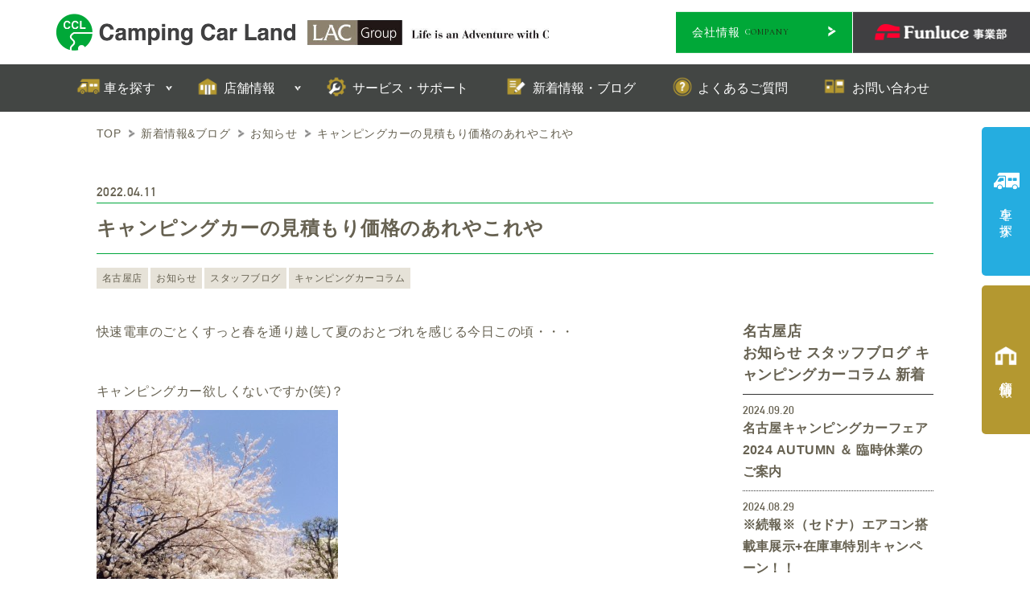

--- FILE ---
content_type: text/html; charset=UTF-8
request_url: https://www.campingcarland.co.jp/2022/04/16628/
body_size: 16573
content:
<!doctype html>
<html dir="ltr" lang="ja"
	prefix="og: https://ogp.me/ns#" >
	<head>
		<!-- Google Tag Manager -->
		<script>(function(w,d,s,l,i){w[l]=w[l]||[];w[l].push({'gtm.start':new Date().getTime(),event:'gtm.js'});var f=d.getElementsByTagName(s)[0],j=d.createElement(s),dl=l!='dataLayer'?'&l='+l:'';j.async=true;j.src='https://www.googletagmanager.com/gtm.js?id='+i+dl;f.parentNode.insertBefore(j,f);})(window,document,'script','dataLayer','GTM-NPB6LLX');</script>
		<!-- End Google Tag Manager -->
		<script>
			(function(i,s,o,g,r,a,m){i['GoogleAnalyticsObject']=r;i[r]=i[r]||function(){(i[r].q=i[r].q||[]).push(arguments)},i[r].l=1*new Date();a=s.createElement(o),m=s.getElementsByTagName(o)[0];a.async=1;a.src=g;m.parentNode.insertBefore(a,m)})(window,document,'script','//www.google-analytics.com/analytics.js','ga');
			ga('create', 'UA-22136860-31', 'auto');
			ga('send', 'pageview');
		</script>
		<script id="_bownow_ts">
		var _bownow_ts = document.createElement('script');
		_bownow_ts.charset = 'utf-8';
		_bownow_ts.src = 'https://contents.bownow.jp/js/UTC_b55213982b293629633b/trace.js';
		document.getElementsByTagName('head')[0].appendChild(_bownow_ts);
		</script>
		<!-- b-dash tag manager -->
		<script type="text/javascript" src="//cdn.activity.smart-bdash.com/tag-manager/bd-21n0ah/btm.js" charset="UTF-8"></script>
		<!-- end b-dash tag manager -->
		<meta charset="utf-8">
		<meta http-equiv="X-UA-Compatible" content="IE=edge,chrome=1">
		<meta name="viewport" content="width=device-width, initial-scale=1.0">
		<!--link rel="shortcut icon" href="https://www.campingcarland.co.jp/cplwp/wp-content/themes/kurabiz-wp/img/favicon.ico" /-->
		<link rel="pingback" href="https://www.campingcarland.co.jp/cplwp/xmlrpc.php" />
		<link rel="alternate" media="handheld" href="https://www.campingcarland.co.jp" />
		<link rel="preconnect" href="https://fonts.googleapis.com">
		<link rel="preconnect" href="https://fonts.gstatic.com" crossorigin>
		<link href="https://fonts.googleapis.com/css2?family=Cormorant+Garamond:wght@400;500;600;700&display=swap" rel="stylesheet">
		

		<!-- All in One SEO 4.3.8 - aioseo.com -->
		<title>キャンピングカーの見積もり価格のあれやこれや | キャンピングカーランド</title>
		<meta name="description" content="快速電車のごとくすっと春を通り越して夏のおとづれを感じる今日この頃・・・ キャンピングカー欲しく" />
		<meta name="robots" content="max-image-preview:large" />
		<meta name="google-site-verification" content="7ASmFr4YKO3yjO9JuQtea3WfDPkUhV3-STk_N2HoerM" />
		<link rel="canonical" href="https://www.campingcarland.co.jp/2022/04/16628/" />
		<meta name="generator" content="All in One SEO (AIOSEO) 4.3.8" />
		<meta property="og:locale" content="ja_JP" />
		<meta property="og:site_name" content="キャンピングカーランド | キャンピングカーの新車・中古車、パーツ販売" />
		<meta property="og:type" content="article" />
		<meta property="og:title" content="キャンピングカーの見積もり価格のあれやこれや | キャンピングカーランド" />
		<meta property="og:description" content="快速電車のごとくすっと春を通り越して夏のおとづれを感じる今日この頃・・・ キャンピングカー欲しく" />
		<meta property="og:url" content="https://www.campingcarland.co.jp/2022/04/16628/" />
		<meta property="article:published_time" content="2022-04-11T07:42:58+00:00" />
		<meta property="article:modified_time" content="2023-04-04T02:24:29+00:00" />
		<meta name="twitter:card" content="summary" />
		<meta name="twitter:title" content="キャンピングカーの見積もり価格のあれやこれや | キャンピングカーランド" />
		<meta name="twitter:description" content="快速電車のごとくすっと春を通り越して夏のおとづれを感じる今日この頃・・・ キャンピングカー欲しく" />
		<meta name="google" content="nositelinkssearchbox" />
		<script type="application/ld+json" class="aioseo-schema">
			{"@context":"https:\/\/schema.org","@graph":[{"@type":"Article","@id":"https:\/\/www.campingcarland.co.jp\/2022\/04\/16628\/#article","name":"\u30ad\u30e3\u30f3\u30d4\u30f3\u30b0\u30ab\u30fc\u306e\u898b\u7a4d\u3082\u308a\u4fa1\u683c\u306e\u3042\u308c\u3084\u3053\u308c\u3084 | \u30ad\u30e3\u30f3\u30d4\u30f3\u30b0\u30ab\u30fc\u30e9\u30f3\u30c9","headline":"\u30ad\u30e3\u30f3\u30d4\u30f3\u30b0\u30ab\u30fc\u306e\u898b\u7a4d\u3082\u308a\u4fa1\u683c\u306e\u3042\u308c\u3084\u3053\u308c\u3084","author":{"@id":"https:\/\/www.campingcarland.co.jp\/author\/cclandcampingcarland_stsp\/#author"},"publisher":{"@id":"https:\/\/www.campingcarland.co.jp\/#organization"},"image":{"@type":"ImageObject","url":"https:\/\/www.campingcarland.co.jp\/cplwp\/wp-content\/uploads\/2015\/03\/FullSizeRender.jpg","@id":"https:\/\/www.campingcarland.co.jp\/#articleImage","width":640,"height":480},"datePublished":"2022-04-11T07:42:58+09:00","dateModified":"2023-04-04T02:24:29+09:00","inLanguage":"ja","mainEntityOfPage":{"@id":"https:\/\/www.campingcarland.co.jp\/2022\/04\/16628\/#webpage"},"isPartOf":{"@id":"https:\/\/www.campingcarland.co.jp\/2022\/04\/16628\/#webpage"},"articleSection":"\u304a\u77e5\u3089\u305b, \u30b9\u30bf\u30c3\u30d5\u30d6\u30ed\u30b0, \u30ad\u30e3\u30f3\u30d4\u30f3\u30b0\u30ab\u30fc\u30b3\u30e9\u30e0, \u540d\u53e4\u5c4b\u5e97"},{"@type":"BreadcrumbList","@id":"https:\/\/www.campingcarland.co.jp\/2022\/04\/16628\/#breadcrumblist","itemListElement":[{"@type":"ListItem","@id":"https:\/\/www.campingcarland.co.jp\/#listItem","position":1,"item":{"@type":"WebPage","@id":"https:\/\/www.campingcarland.co.jp\/","name":"\u30db\u30fc\u30e0","description":"ADRIA\uff08\u30a2\u30c9\u30ea\u30a2\uff09\u306e\u30e2\u30fc\u30bf\u30fc\u30db\u30fc\u30e0\u3001\u30d0\u30f3\u30b3\u30f3\u3001\u30ad\u30e3\u30f3\u30d4\u30f3\u30b0\u30c8\u30ec\u30fc\u30e9\u30fc\u3092\u306f\u3058\u3081\u3001Funluce\uff08\u30d5\u30a1\u30f3\u30eb\u30fc\u30c1\u30a7\uff09\u306a\u3069\u306e\u56fd\u7523\u306e\u30ad\u30e3\u30d6\u30b3\u30f3\u3001\u30ec\u30af\u30d3\u30a3\u30fb\u30a2\u30cd\u30c3\u30af\u30b9\u306a\u3069\u306e\u30d0\u30f3\u30b3\u30f3\u3001\u30a4\u30f3\u30c7\u30a3\u306a\u3069\u306e\u8efd\u30ad\u30e3\u30f3\u30d4\u30f3\u30b0\u30ab\u30fc\u307e\u3067\u5e45\u5e83\u304f\u53d6\u308a\u6271\u3063\u3066\u3044\u307e\u3059\u3002\u6b32\u3057\u3044\u4e00\u53f0\u304c\u898b\u3064\u304b\u308a\u307e\u3059\uff01","url":"https:\/\/www.campingcarland.co.jp\/"},"nextItem":"https:\/\/www.campingcarland.co.jp\/2022\/#listItem"},{"@type":"ListItem","@id":"https:\/\/www.campingcarland.co.jp\/2022\/#listItem","position":2,"item":{"@type":"WebPage","@id":"https:\/\/www.campingcarland.co.jp\/2022\/","name":"2022","url":"https:\/\/www.campingcarland.co.jp\/2022\/"},"nextItem":"https:\/\/www.campingcarland.co.jp\/2022\/04\/#listItem","previousItem":"https:\/\/www.campingcarland.co.jp\/#listItem"},{"@type":"ListItem","@id":"https:\/\/www.campingcarland.co.jp\/2022\/04\/#listItem","position":3,"item":{"@type":"WebPage","@id":"https:\/\/www.campingcarland.co.jp\/2022\/04\/","name":"April","url":"https:\/\/www.campingcarland.co.jp\/2022\/04\/"},"previousItem":"https:\/\/www.campingcarland.co.jp\/2022\/#listItem"}]},{"@type":"Organization","@id":"https:\/\/www.campingcarland.co.jp\/#organization","name":"\u30ad\u30e3\u30f3\u30d4\u30f3\u30b0\u30ab\u30fc\u30e9\u30f3\u30c9","url":"https:\/\/www.campingcarland.co.jp\/"},{"@type":"Person","@id":"https:\/\/www.campingcarland.co.jp\/author\/cclandcampingcarland_stsp\/#author","url":"https:\/\/www.campingcarland.co.jp\/author\/cclandcampingcarland_stsp\/","name":"ccland@campingcarland_stsp","image":{"@type":"ImageObject","@id":"https:\/\/www.campingcarland.co.jp\/2022\/04\/16628\/#authorImage","url":"https:\/\/secure.gravatar.com\/avatar\/12ee5b4aca3fb09966ef49ac2fd6bebb?s=96&d=mm&r=g","width":96,"height":96,"caption":"ccland@campingcarland_stsp"}},{"@type":"WebPage","@id":"https:\/\/www.campingcarland.co.jp\/2022\/04\/16628\/#webpage","url":"https:\/\/www.campingcarland.co.jp\/2022\/04\/16628\/","name":"\u30ad\u30e3\u30f3\u30d4\u30f3\u30b0\u30ab\u30fc\u306e\u898b\u7a4d\u3082\u308a\u4fa1\u683c\u306e\u3042\u308c\u3084\u3053\u308c\u3084 | \u30ad\u30e3\u30f3\u30d4\u30f3\u30b0\u30ab\u30fc\u30e9\u30f3\u30c9","description":"\u5feb\u901f\u96fb\u8eca\u306e\u3054\u3068\u304f\u3059\u3063\u3068\u6625\u3092\u901a\u308a\u8d8a\u3057\u3066\u590f\u306e\u304a\u3068\u3065\u308c\u3092\u611f\u3058\u308b\u4eca\u65e5\u3053\u306e\u9803\u30fb\u30fb\u30fb \u30ad\u30e3\u30f3\u30d4\u30f3\u30b0\u30ab\u30fc\u6b32\u3057\u304f","inLanguage":"ja","isPartOf":{"@id":"https:\/\/www.campingcarland.co.jp\/#website"},"breadcrumb":{"@id":"https:\/\/www.campingcarland.co.jp\/2022\/04\/16628\/#breadcrumblist"},"author":{"@id":"https:\/\/www.campingcarland.co.jp\/author\/cclandcampingcarland_stsp\/#author"},"creator":{"@id":"https:\/\/www.campingcarland.co.jp\/author\/cclandcampingcarland_stsp\/#author"},"datePublished":"2022-04-11T07:42:58+09:00","dateModified":"2023-04-04T02:24:29+09:00"},{"@type":"WebSite","@id":"https:\/\/www.campingcarland.co.jp\/#website","url":"https:\/\/www.campingcarland.co.jp\/","name":"\u30ad\u30e3\u30f3\u30d4\u30f3\u30b0\u30ab\u30fc\u30e9\u30f3\u30c9","description":"\u30ad\u30e3\u30f3\u30d4\u30f3\u30b0\u30ab\u30fc\u306e\u65b0\u8eca\u30fb\u4e2d\u53e4\u8eca\u3001\u30d1\u30fc\u30c4\u8ca9\u58f2","inLanguage":"ja","publisher":{"@id":"https:\/\/www.campingcarland.co.jp\/#organization"}}]}
		</script>
		<!-- All in One SEO -->

<link rel="alternate" type="application/rss+xml" title="キャンピングカーランド &raquo; フィード" href="https://www.campingcarland.co.jp/feed/" />
<link rel="alternate" type="application/rss+xml" title="キャンピングカーランド &raquo; コメントフィード" href="https://www.campingcarland.co.jp/comments/feed/" />
<script type="text/javascript">
window._wpemojiSettings = {"baseUrl":"https:\/\/s.w.org\/images\/core\/emoji\/14.0.0\/72x72\/","ext":".png","svgUrl":"https:\/\/s.w.org\/images\/core\/emoji\/14.0.0\/svg\/","svgExt":".svg","source":{"concatemoji":"https:\/\/www.campingcarland.co.jp\/cplwp\/wp-includes\/js\/wp-emoji-release.min.js?ver=6.2.8"}};
/*! This file is auto-generated */
!function(e,a,t){var n,r,o,i=a.createElement("canvas"),p=i.getContext&&i.getContext("2d");function s(e,t){p.clearRect(0,0,i.width,i.height),p.fillText(e,0,0);e=i.toDataURL();return p.clearRect(0,0,i.width,i.height),p.fillText(t,0,0),e===i.toDataURL()}function c(e){var t=a.createElement("script");t.src=e,t.defer=t.type="text/javascript",a.getElementsByTagName("head")[0].appendChild(t)}for(o=Array("flag","emoji"),t.supports={everything:!0,everythingExceptFlag:!0},r=0;r<o.length;r++)t.supports[o[r]]=function(e){if(p&&p.fillText)switch(p.textBaseline="top",p.font="600 32px Arial",e){case"flag":return s("\ud83c\udff3\ufe0f\u200d\u26a7\ufe0f","\ud83c\udff3\ufe0f\u200b\u26a7\ufe0f")?!1:!s("\ud83c\uddfa\ud83c\uddf3","\ud83c\uddfa\u200b\ud83c\uddf3")&&!s("\ud83c\udff4\udb40\udc67\udb40\udc62\udb40\udc65\udb40\udc6e\udb40\udc67\udb40\udc7f","\ud83c\udff4\u200b\udb40\udc67\u200b\udb40\udc62\u200b\udb40\udc65\u200b\udb40\udc6e\u200b\udb40\udc67\u200b\udb40\udc7f");case"emoji":return!s("\ud83e\udef1\ud83c\udffb\u200d\ud83e\udef2\ud83c\udfff","\ud83e\udef1\ud83c\udffb\u200b\ud83e\udef2\ud83c\udfff")}return!1}(o[r]),t.supports.everything=t.supports.everything&&t.supports[o[r]],"flag"!==o[r]&&(t.supports.everythingExceptFlag=t.supports.everythingExceptFlag&&t.supports[o[r]]);t.supports.everythingExceptFlag=t.supports.everythingExceptFlag&&!t.supports.flag,t.DOMReady=!1,t.readyCallback=function(){t.DOMReady=!0},t.supports.everything||(n=function(){t.readyCallback()},a.addEventListener?(a.addEventListener("DOMContentLoaded",n,!1),e.addEventListener("load",n,!1)):(e.attachEvent("onload",n),a.attachEvent("onreadystatechange",function(){"complete"===a.readyState&&t.readyCallback()})),(e=t.source||{}).concatemoji?c(e.concatemoji):e.wpemoji&&e.twemoji&&(c(e.twemoji),c(e.wpemoji)))}(window,document,window._wpemojiSettings);
</script>
<style type="text/css">
img.wp-smiley,
img.emoji {
	display: inline !important;
	border: none !important;
	box-shadow: none !important;
	height: 1em !important;
	width: 1em !important;
	margin: 0 0.07em !important;
	vertical-align: -0.1em !important;
	background: none !important;
	padding: 0 !important;
}
</style>
	<link rel='stylesheet' id='wp-block-library-css' href='https://www.campingcarland.co.jp/cplwp/wp-includes/css/dist/block-library/style.min.css?ver=6.2.8' type='text/css' media='all' />
<link rel='stylesheet' id='classic-theme-styles-css' href='https://www.campingcarland.co.jp/cplwp/wp-includes/css/classic-themes.min.css?ver=6.2.8' type='text/css' media='all' />
<style id='global-styles-inline-css' type='text/css'>
body{--wp--preset--color--black: #000000;--wp--preset--color--cyan-bluish-gray: #abb8c3;--wp--preset--color--white: #ffffff;--wp--preset--color--pale-pink: #f78da7;--wp--preset--color--vivid-red: #cf2e2e;--wp--preset--color--luminous-vivid-orange: #ff6900;--wp--preset--color--luminous-vivid-amber: #fcb900;--wp--preset--color--light-green-cyan: #7bdcb5;--wp--preset--color--vivid-green-cyan: #00d084;--wp--preset--color--pale-cyan-blue: #8ed1fc;--wp--preset--color--vivid-cyan-blue: #0693e3;--wp--preset--color--vivid-purple: #9b51e0;--wp--preset--gradient--vivid-cyan-blue-to-vivid-purple: linear-gradient(135deg,rgba(6,147,227,1) 0%,rgb(155,81,224) 100%);--wp--preset--gradient--light-green-cyan-to-vivid-green-cyan: linear-gradient(135deg,rgb(122,220,180) 0%,rgb(0,208,130) 100%);--wp--preset--gradient--luminous-vivid-amber-to-luminous-vivid-orange: linear-gradient(135deg,rgba(252,185,0,1) 0%,rgba(255,105,0,1) 100%);--wp--preset--gradient--luminous-vivid-orange-to-vivid-red: linear-gradient(135deg,rgba(255,105,0,1) 0%,rgb(207,46,46) 100%);--wp--preset--gradient--very-light-gray-to-cyan-bluish-gray: linear-gradient(135deg,rgb(238,238,238) 0%,rgb(169,184,195) 100%);--wp--preset--gradient--cool-to-warm-spectrum: linear-gradient(135deg,rgb(74,234,220) 0%,rgb(151,120,209) 20%,rgb(207,42,186) 40%,rgb(238,44,130) 60%,rgb(251,105,98) 80%,rgb(254,248,76) 100%);--wp--preset--gradient--blush-light-purple: linear-gradient(135deg,rgb(255,206,236) 0%,rgb(152,150,240) 100%);--wp--preset--gradient--blush-bordeaux: linear-gradient(135deg,rgb(254,205,165) 0%,rgb(254,45,45) 50%,rgb(107,0,62) 100%);--wp--preset--gradient--luminous-dusk: linear-gradient(135deg,rgb(255,203,112) 0%,rgb(199,81,192) 50%,rgb(65,88,208) 100%);--wp--preset--gradient--pale-ocean: linear-gradient(135deg,rgb(255,245,203) 0%,rgb(182,227,212) 50%,rgb(51,167,181) 100%);--wp--preset--gradient--electric-grass: linear-gradient(135deg,rgb(202,248,128) 0%,rgb(113,206,126) 100%);--wp--preset--gradient--midnight: linear-gradient(135deg,rgb(2,3,129) 0%,rgb(40,116,252) 100%);--wp--preset--duotone--dark-grayscale: url('#wp-duotone-dark-grayscale');--wp--preset--duotone--grayscale: url('#wp-duotone-grayscale');--wp--preset--duotone--purple-yellow: url('#wp-duotone-purple-yellow');--wp--preset--duotone--blue-red: url('#wp-duotone-blue-red');--wp--preset--duotone--midnight: url('#wp-duotone-midnight');--wp--preset--duotone--magenta-yellow: url('#wp-duotone-magenta-yellow');--wp--preset--duotone--purple-green: url('#wp-duotone-purple-green');--wp--preset--duotone--blue-orange: url('#wp-duotone-blue-orange');--wp--preset--font-size--small: 13px;--wp--preset--font-size--medium: 20px;--wp--preset--font-size--large: 36px;--wp--preset--font-size--x-large: 42px;--wp--preset--spacing--20: 0.44rem;--wp--preset--spacing--30: 0.67rem;--wp--preset--spacing--40: 1rem;--wp--preset--spacing--50: 1.5rem;--wp--preset--spacing--60: 2.25rem;--wp--preset--spacing--70: 3.38rem;--wp--preset--spacing--80: 5.06rem;--wp--preset--shadow--natural: 6px 6px 9px rgba(0, 0, 0, 0.2);--wp--preset--shadow--deep: 12px 12px 50px rgba(0, 0, 0, 0.4);--wp--preset--shadow--sharp: 6px 6px 0px rgba(0, 0, 0, 0.2);--wp--preset--shadow--outlined: 6px 6px 0px -3px rgba(255, 255, 255, 1), 6px 6px rgba(0, 0, 0, 1);--wp--preset--shadow--crisp: 6px 6px 0px rgba(0, 0, 0, 1);}:where(.is-layout-flex){gap: 0.5em;}body .is-layout-flow > .alignleft{float: left;margin-inline-start: 0;margin-inline-end: 2em;}body .is-layout-flow > .alignright{float: right;margin-inline-start: 2em;margin-inline-end: 0;}body .is-layout-flow > .aligncenter{margin-left: auto !important;margin-right: auto !important;}body .is-layout-constrained > .alignleft{float: left;margin-inline-start: 0;margin-inline-end: 2em;}body .is-layout-constrained > .alignright{float: right;margin-inline-start: 2em;margin-inline-end: 0;}body .is-layout-constrained > .aligncenter{margin-left: auto !important;margin-right: auto !important;}body .is-layout-constrained > :where(:not(.alignleft):not(.alignright):not(.alignfull)){max-width: var(--wp--style--global--content-size);margin-left: auto !important;margin-right: auto !important;}body .is-layout-constrained > .alignwide{max-width: var(--wp--style--global--wide-size);}body .is-layout-flex{display: flex;}body .is-layout-flex{flex-wrap: wrap;align-items: center;}body .is-layout-flex > *{margin: 0;}:where(.wp-block-columns.is-layout-flex){gap: 2em;}.has-black-color{color: var(--wp--preset--color--black) !important;}.has-cyan-bluish-gray-color{color: var(--wp--preset--color--cyan-bluish-gray) !important;}.has-white-color{color: var(--wp--preset--color--white) !important;}.has-pale-pink-color{color: var(--wp--preset--color--pale-pink) !important;}.has-vivid-red-color{color: var(--wp--preset--color--vivid-red) !important;}.has-luminous-vivid-orange-color{color: var(--wp--preset--color--luminous-vivid-orange) !important;}.has-luminous-vivid-amber-color{color: var(--wp--preset--color--luminous-vivid-amber) !important;}.has-light-green-cyan-color{color: var(--wp--preset--color--light-green-cyan) !important;}.has-vivid-green-cyan-color{color: var(--wp--preset--color--vivid-green-cyan) !important;}.has-pale-cyan-blue-color{color: var(--wp--preset--color--pale-cyan-blue) !important;}.has-vivid-cyan-blue-color{color: var(--wp--preset--color--vivid-cyan-blue) !important;}.has-vivid-purple-color{color: var(--wp--preset--color--vivid-purple) !important;}.has-black-background-color{background-color: var(--wp--preset--color--black) !important;}.has-cyan-bluish-gray-background-color{background-color: var(--wp--preset--color--cyan-bluish-gray) !important;}.has-white-background-color{background-color: var(--wp--preset--color--white) !important;}.has-pale-pink-background-color{background-color: var(--wp--preset--color--pale-pink) !important;}.has-vivid-red-background-color{background-color: var(--wp--preset--color--vivid-red) !important;}.has-luminous-vivid-orange-background-color{background-color: var(--wp--preset--color--luminous-vivid-orange) !important;}.has-luminous-vivid-amber-background-color{background-color: var(--wp--preset--color--luminous-vivid-amber) !important;}.has-light-green-cyan-background-color{background-color: var(--wp--preset--color--light-green-cyan) !important;}.has-vivid-green-cyan-background-color{background-color: var(--wp--preset--color--vivid-green-cyan) !important;}.has-pale-cyan-blue-background-color{background-color: var(--wp--preset--color--pale-cyan-blue) !important;}.has-vivid-cyan-blue-background-color{background-color: var(--wp--preset--color--vivid-cyan-blue) !important;}.has-vivid-purple-background-color{background-color: var(--wp--preset--color--vivid-purple) !important;}.has-black-border-color{border-color: var(--wp--preset--color--black) !important;}.has-cyan-bluish-gray-border-color{border-color: var(--wp--preset--color--cyan-bluish-gray) !important;}.has-white-border-color{border-color: var(--wp--preset--color--white) !important;}.has-pale-pink-border-color{border-color: var(--wp--preset--color--pale-pink) !important;}.has-vivid-red-border-color{border-color: var(--wp--preset--color--vivid-red) !important;}.has-luminous-vivid-orange-border-color{border-color: var(--wp--preset--color--luminous-vivid-orange) !important;}.has-luminous-vivid-amber-border-color{border-color: var(--wp--preset--color--luminous-vivid-amber) !important;}.has-light-green-cyan-border-color{border-color: var(--wp--preset--color--light-green-cyan) !important;}.has-vivid-green-cyan-border-color{border-color: var(--wp--preset--color--vivid-green-cyan) !important;}.has-pale-cyan-blue-border-color{border-color: var(--wp--preset--color--pale-cyan-blue) !important;}.has-vivid-cyan-blue-border-color{border-color: var(--wp--preset--color--vivid-cyan-blue) !important;}.has-vivid-purple-border-color{border-color: var(--wp--preset--color--vivid-purple) !important;}.has-vivid-cyan-blue-to-vivid-purple-gradient-background{background: var(--wp--preset--gradient--vivid-cyan-blue-to-vivid-purple) !important;}.has-light-green-cyan-to-vivid-green-cyan-gradient-background{background: var(--wp--preset--gradient--light-green-cyan-to-vivid-green-cyan) !important;}.has-luminous-vivid-amber-to-luminous-vivid-orange-gradient-background{background: var(--wp--preset--gradient--luminous-vivid-amber-to-luminous-vivid-orange) !important;}.has-luminous-vivid-orange-to-vivid-red-gradient-background{background: var(--wp--preset--gradient--luminous-vivid-orange-to-vivid-red) !important;}.has-very-light-gray-to-cyan-bluish-gray-gradient-background{background: var(--wp--preset--gradient--very-light-gray-to-cyan-bluish-gray) !important;}.has-cool-to-warm-spectrum-gradient-background{background: var(--wp--preset--gradient--cool-to-warm-spectrum) !important;}.has-blush-light-purple-gradient-background{background: var(--wp--preset--gradient--blush-light-purple) !important;}.has-blush-bordeaux-gradient-background{background: var(--wp--preset--gradient--blush-bordeaux) !important;}.has-luminous-dusk-gradient-background{background: var(--wp--preset--gradient--luminous-dusk) !important;}.has-pale-ocean-gradient-background{background: var(--wp--preset--gradient--pale-ocean) !important;}.has-electric-grass-gradient-background{background: var(--wp--preset--gradient--electric-grass) !important;}.has-midnight-gradient-background{background: var(--wp--preset--gradient--midnight) !important;}.has-small-font-size{font-size: var(--wp--preset--font-size--small) !important;}.has-medium-font-size{font-size: var(--wp--preset--font-size--medium) !important;}.has-large-font-size{font-size: var(--wp--preset--font-size--large) !important;}.has-x-large-font-size{font-size: var(--wp--preset--font-size--x-large) !important;}
.wp-block-navigation a:where(:not(.wp-element-button)){color: inherit;}
:where(.wp-block-columns.is-layout-flex){gap: 2em;}
.wp-block-pullquote{font-size: 1.5em;line-height: 1.6;}
</style>
<link rel='stylesheet' id='toc-screen-css' href='https://www.campingcarland.co.jp/cplwp/wp-content/plugins/table-of-contents-plus/screen.min.css?ver=2302' type='text/css' media='all' />
<style id='toc-screen-inline-css' type='text/css'>
div#toc_container {background: #F6F5F1;border: 1px solid #F6F5F1;width: 100%;}div#toc_container ul li {font-size: 100%;}div#toc_container p.toc_title {color: #333;}div#toc_container p.toc_title a,div#toc_container ul.toc_list a {color: #333;}div#toc_container p.toc_title a:hover,div#toc_container ul.toc_list a:hover {color: #00A73C;}div#toc_container p.toc_title a:hover,div#toc_container ul.toc_list a:hover {color: #00A73C;}div#toc_container p.toc_title a:visited,div#toc_container ul.toc_list a:visited {color: #333;}
</style>
<link rel='stylesheet' id='fancybox-css' href='https://www.campingcarland.co.jp/cplwp/wp-content/plugins/easy-fancybox/fancybox/1.5.4/jquery.fancybox.min.css?ver=6.2.8' type='text/css' media='screen' />
<link rel='stylesheet' id='bootstrap-css' href='https://www.campingcarland.co.jp/cplwp/wp-content/themes/kurabiz-wp/basic/bootstrap/bootstrap.min.css?ver=1.0' type='text/css' media='all' />
<link rel='stylesheet' id='bootstrap-offcanvas-css' href='https://www.campingcarland.co.jp/cplwp/wp-content/themes/kurabiz-wp/basic/bootstrap/bootstrap.offcanvas.min.css?ver=1.0' type='text/css' media='all' />
<link rel='stylesheet' id='bootstrap-theme-css' href='https://www.campingcarland.co.jp/cplwp/wp-content/themes/kurabiz-wp/basic/bootstrap/bootstrap-theme.min.css?ver=1.0' type='text/css' media='all' />
<link rel='stylesheet' id='bootstrap-print-css' href='https://www.campingcarland.co.jp/cplwp/wp-content/themes/kurabiz-wp/basic/bootstrap/bootstrap-print.min.css?ver=1.0' type='text/css' media='all' />
<link rel='stylesheet' id='bootstrap-reset-css' href='https://www.campingcarland.co.jp/cplwp/wp-content/themes/kurabiz-wp/basic/bootstrap/bootstrap-reset.min.css?ver=1.0' type='text/css' media='all' />
<link rel='stylesheet' id='msg-basic-style-css' href='https://www.campingcarland.co.jp/cplwp/wp-content/themes/kurabiz-wp/basic/msg/library/css/style.css?ver=1.0' type='text/css' media='all' />
<link rel='stylesheet' id='msg-style-css' href='https://www.campingcarland.co.jp/cplwp/wp-content/themes/kurabiz-wp/style.css?ver=6.2.8' type='text/css' media='all' />
<script type='text/javascript' src='https://www.campingcarland.co.jp/cplwp/wp-includes/js/jquery/jquery.min.js?ver=3.6.4' id='jquery-core-js'></script>
<script type='text/javascript' src='https://www.campingcarland.co.jp/cplwp/wp-includes/js/jquery/jquery-migrate.min.js?ver=3.4.0' id='jquery-migrate-js'></script>
<script type='text/javascript' src='https://www.campingcarland.co.jp/cplwp/wp-content/themes/kurabiz-wp/basic/jquery/jquery.mobile.custom.min.js?ver=2.2.2' id='jquery-mobile-custom-js'></script>
<script type='text/javascript' src='https://www.campingcarland.co.jp/cplwp/wp-content/themes/kurabiz-wp/basic/bootstrap/bootstrap.min.js?ver=2.2.2' id='bootstrap-js'></script>
<script type='text/javascript' src='https://www.campingcarland.co.jp/cplwp/wp-content/themes/kurabiz-wp/basic/bootstrap/bootstrap.offcanvas.min.js?ver=2.2.2' id='bootstrap-offcanvas-js'></script>
<script type='text/javascript' src='https://www.campingcarland.co.jp/cplwp/wp-content/themes/kurabiz-wp/basic/jquery/jquery.matchHeight.min.js?ver=6.2.8' id='match-height-js'></script>
<script type='text/javascript' src='https://www.campingcarland.co.jp/cplwp/wp-content/themes/kurabiz-wp/basic/msg/library/js/general_setting.min.js?ver=6.2.8' id='general-setting-js'></script>
<script type='text/javascript' src='https://www.campingcarland.co.jp/cplwp/wp-content/themes/kurabiz-wp/basic/msg/library/js/trans_setting.min.js?ver=6.2.8' id='trans-setting-js'></script>
<link rel="https://api.w.org/" href="https://www.campingcarland.co.jp/wp-json/" /><link rel="alternate" type="application/json" href="https://www.campingcarland.co.jp/wp-json/wp/v2/posts/16628" /><link rel="alternate" type="application/json+oembed" href="https://www.campingcarland.co.jp/wp-json/oembed/1.0/embed?url=https%3A%2F%2Fwww.campingcarland.co.jp%2F2022%2F04%2F16628%2F" />
<link rel="alternate" type="text/xml+oembed" href="https://www.campingcarland.co.jp/wp-json/oembed/1.0/embed?url=https%3A%2F%2Fwww.campingcarland.co.jp%2F2022%2F04%2F16628%2F&#038;format=xml" />
    <!--[if lt IE 9]>
        <script src="https://www.campingcarland.co.jp/cplwp/wp-content/themes/kurabiz-wp/basic/jquery/html5shiv.min.js"></script>
        <script src="https://www.campingcarland.co.jp/cplwp/wp-content/themes/kurabiz-wp/basic/jquery/respond.min.js"></script>
    <![endif]-->
<link rel="icon" href="https://www.campingcarland.co.jp/cplwp/wp-content/uploads/2023/02/favicon-150x150.png" sizes="32x32" />
<link rel="icon" href="https://www.campingcarland.co.jp/cplwp/wp-content/uploads/2023/02/favicon.png" sizes="192x192" />
<link rel="apple-touch-icon" href="https://www.campingcarland.co.jp/cplwp/wp-content/uploads/2023/02/favicon.png" />
<meta name="msapplication-TileImage" content="https://www.campingcarland.co.jp/cplwp/wp-content/uploads/2023/02/favicon.png" />

		<link rel="stylesheet" href="https://cdn.jsdelivr.net/bxslider/4.2.12/jquery.bxslider.css">
		<link href="https://www.campingcarland.co.jp/cplwp/wp-content/themes/kurabiz-wp/css/jquery.bxslider.css" rel="stylesheet">
		<script src="https://ajax.googleapis.com/ajax/libs/jquery/3.1.1/jquery.min.js"></script>
		<script src="https://cdn.jsdelivr.net/bxslider/4.2.12/jquery.bxslider.min.js"></script>

		<meta name="google-site-verification" content="" />
	</head>
	<body class="post-template-default single single-post postid-16628 single-format-standard">
		<!-- Google Tag Manager (noscript) -->
		<noscript><iframe src="https://www.googletagmanager.com/ns.html?id=GTM-NPB6LLX" height="0" width="0" style="display:none;visibility:hidden"></iframe></noscript>
		<header id="global-header" class="init nav_sp_offcanvas print-off-view Header">
			<div class="Header__str01 container">
				<div class="Header__inner">
					<div class="Header__head__wrap">
						<h1 class="Header__head">
							<a href="https://www.campingcarland.co.jp/" class="header-logo image"><span>キャンピングカーランド</span></a>
						</h1>
						<a href="https://lac-hd.com/" target="_blank" class="lac-logo"><span class="remove"></span></a>
					</div>
					<div class="Header__groupe">
						<div class="Header__sns none">
							<a href="https://www.facebook.com/DELTALINK.headoffice/" target="_blank" class="icon-facebook relative inline-block"><span class="remove"></span></a>
							<a href="https://www.instagram.com/deltalink_mecha/?hl=ja" target="_blank" class="icon-insta relative inline-block"><span class="remove"></span></a>
						</div><!-- /.Header__sns -->
						<a href="https://www.campingcarland.co.jp/corporate/company/" class="btn-company relative inline-block fff font--1 bold">
							<span class="relative inline-block">会社情報&nbsp;<span class="Header__en"><span>C</span>OMPANY</span></span></span>
						</a>
						<a href="https://funluce.com/" target="_blank" class="btn-contact relative inline-block fff font--1 bold">
							<span class="relative inline-block">お問い合わせ&nbsp;<span class="Header__en"><span>C</span>ONTACT</span></span></span>
						</a>
					</div><!-- / .Header__groupe-->
					<div class="navbar-header Header__humberger">
						<button data-target="#menu_row" data-toggle="offcanvas" class="navbar-toggle btn btn-default offcanvas-toggle" type="button">
							<span class="icon-bar"></span>
							<span class="icon-bar"></span>
							<span class="icon-bar"></span>
							<span class="icon-text">MENU</span>
							<span class="sr-only">Toggle navigation</span>
						</button>
					</div>
				</div>
			</div>
			<div class="global-menu">
				<div class="container">
					<nav role="navigation" class="navbar navbar-default navbar-offcanvas clearfix" id="menu_row">

						<ul id="menu-global-menu" class="nav navbar-nav direct-link"><li id="menu-item-70348" class="gm-car menu-item menu-item-type-custom menu-item-object-custom menu-item-has-children menu-item-70348 dropdown"><a href="https://www.delta-link.co.jp/cars/?shop%5B%5D=257&#038;shop%5B%5D=258&#038;shop%5B%5D=259&#038;shop%5B%5D=403&#038;from=ccl" data-toggle="dropdown" class="dropdown-toggle"><span><span><span class="font-2 bold-off ombudsman hidden-xs">FIND CAR</span><span>車を探す</span></span></span> <span class="caret"></span></a>
<div class="dropdown-menu"><div class="container"><ul role="menu">
	<li id="menu-item-70349" class="menu-item menu-item-type-custom menu-item-object-custom menu-item-70349"><a href="https://www.delta-link.co.jp/cars/?type%5B%5D=1&#038;shop%5B%5D=257&#038;shop%5B%5D=258&#038;shop%5B%5D=259&#038;shop%5B%5D=403&#038;from=ccl">新車一覧</a></li>
	<li id="menu-item-70350" class="menu-item menu-item-type-custom menu-item-object-custom menu-item-70350"><a href="https://www.delta-link.co.jp/cars/?type%5B%5D=2&#038;shop%5B%5D=257&#038;shop%5B%5D=258&#038;shop%5B%5D=259&#038;shop%5B%5D=403&#038;from=ccl">中古車一覧</a></li>

</ul></div></div>
</li>
<li id="menu-item-70351" class="gm-shop menu-item menu-item-type-post_type_archive menu-item-object-shop_info menu-item-has-children menu-item-70351 dropdown"><a href="https://www.campingcarland.co.jp/shop_info/" data-toggle="dropdown" class="dropdown-toggle"><span class="glyphicon 店舗情報"></span>&nbsp;<span><span><span class="font-2 bold-off ombudsman hidden-xs">SHOP INFO</span><span>店舗情報</span></span></span> <span class="caret"></span></a>
<div class="dropdown-menu"><div class="container"><ul role="menu">
	<li id="menu-item-70353" class="menu-item menu-item-type-post_type menu-item-object-shop_info menu-item-70353"><a href="https://www.campingcarland.co.jp/shop_info/nagoya/"><span class="glyphicon 名古屋店"></span>&nbsp;名古屋店</a></li>
	<li id="menu-item-70352" class="menu-item menu-item-type-post_type menu-item-object-shop_info menu-item-70352"><a href="https://www.campingcarland.co.jp/shop_info/saitama/"><span class="glyphicon 埼玉店"></span>&nbsp;埼玉店</a></li>
	<li id="menu-item-70354" class="menu-item menu-item-type-post_type menu-item-object-shop_info menu-item-70354"><a href="https://www.campingcarland.co.jp/shop_info/gifu/"><span class="glyphicon 岐阜店"></span>&nbsp;岐阜店</a></li>
	<li id="menu-item-70355" class="menu-item menu-item-type-post_type menu-item-object-shop_info menu-item-70355"><a href="https://www.campingcarland.co.jp/shop_info/kyoto/"><span class="glyphicon 京都店"></span>&nbsp;京都店</a></li>
	<li id="menu-item-75319" class="menu-item menu-item-type-post_type menu-item-object-shop_info menu-item-75319"><a href="https://www.campingcarland.co.jp/shop_info/sakurapark/">さくらパーク</a></li>

</ul></div></div>
</li>
<li id="menu-item-70356" class="gm-support menu-item menu-item-type-post_type menu-item-object-page menu-item-70356"><a href="https://www.campingcarland.co.jp/support/"><span class="glyphicon サポート"></span>&nbsp;<span><span><span class="font-2 bold-off ombudsman hidden-xs">SUPPORT</span><span>サービス・サポート</span></span></span></a></li>
<li id="menu-item-70357" class="gm-news menu-item menu-item-type-post_type menu-item-object-page current_page_parent menu-item-70357"><a href="https://www.campingcarland.co.jp/blog/"><span class="glyphicon 新着情報・ブログ"></span>&nbsp;<span><span><span class="font-2 bold-off ombudsman hidden-xs">NEWS &#038; BLOG</span><span>新着情報・ブログ</span></span></span></a></li>
<li id="menu-item-75171" class="gm-faq menu-item menu-item-type-post_type menu-item-object-page menu-item-75171"><a href="https://www.campingcarland.co.jp/support/faq/"><span><span><span class="font-2 bold-off ombudsman hidden-xs">QUESTION</span><span>よくあるご質問</span></span></span></a></li>
<li id="menu-item-70406" class="gm-book menu-item menu-item-type-custom menu-item-object-custom menu-item-70406"><a href="https://www.campingcarland.co.jp/contact/"><span class="glyphicon お問い合わせ"></span>&nbsp;<span><span><span class="font-2 bold-off ombudsman hidden-xs">CONTACT</span><span>お問い合わせ</span></span></span></a></li>
</ul>
					</nav>
				</div>
			</div>
		</header>
		<img src="https://www.campingcarland.co.jp/cplwp/wp-content/themes/kurabiz-wp/img/common/logo.png" id="print-header-logo" class="print-on-view" />
		<section id="wrapper" class="print-off-space">
			<div id="outline" class="clearfix">

		<div class="breadcrumbs font--1" typeof="BreadcrumbList" vocab="https://schema.org/">
			<div class="container">
				<!-- Breadcrumb NavXT 7.2.0 -->
<span property="itemListElement" typeof="ListItem"><a property="item" typeof="WebPage" title="TOP" href="https://www.campingcarland.co.jp" class="home"><span property="name">TOP</span></a><meta property="position" content="1"></span><span property="itemListElement" typeof="ListItem"><a property="item" typeof="WebPage" title="新着情報&#038;ブログへ移動" href="https://www.campingcarland.co.jp/blog/" class="post-root post post-post"><span property="name">新着情報&#038;ブログ</span></a><meta property="position" content="2"></span><span property="itemListElement" typeof="ListItem"><a property="item" typeof="WebPage" title="お知らせのカテゴリーアーカイブへ移動" href="https://www.campingcarland.co.jp/category/cat-information/" class="taxonomy category"><span property="name">お知らせ</span></a><meta property="position" content="3"></span><span property="itemListElement" typeof="ListItem"><span property="name">キャンピングカーの見積もり価格のあれやこれや</span><meta property="position" content="4"></span>
			</div>
		</div>

		<div class="space-half"></div>
		<div id="under-contents" class="block-box">
			<div id="blog-block">
				<div id="staff_blog" class="container">

				
				<div class="din">2022.04.11</div>
					<h2 class="single-title font-3 bold">キャンピングカーの見積もり価格のあれやこれや</h2>
					<ul class="cate-tabs">
						<li><a href="https://www.campingcarland.co.jp/blog/?shop_category=nagoya" class="block font--2">名古屋店</a></li><li><a href="https://www.campingcarland.co.jp/category/cat-information/" class="block font--2">お知らせ</a></li><li><a href="https://www.campingcarland.co.jp/category/cat-other/" class="block font--2">スタッフブログ</a></li><li><a href="https://www.campingcarland.co.jp/category/cat-column/" class="block font--2">キャンピングカーコラム</a></li>					</ul>
					<div class="space-half"></div>
					<div class="row clearfix">
						<section class="col-md-9 col-sm-8">
							<article class="blog-content">
								<div class="note single-body">
									<p>快速電車のごとくすっと春を通り越して夏のおとづれを感じる今日この頃・・・</p>
<p>&nbsp;</p>
<p>キャンピングカー欲しくないですか(笑)？</p>
<p><a href="https://www.campingcarland.co.jp/cplwp/wp-content/uploads/2015/03/FullSizeRender.jpg"><img decoding="async" class="alignleft size-medium wp-image-1254" src="https://www.campingcarland.co.jp/cplwp/wp-content/uploads/2015/03/FullSizeRender-300x225.jpg" alt="" width="300" height="225" srcset="https://www.campingcarland.co.jp/cplwp/wp-content/uploads/2015/03/FullSizeRender-300x225.jpg 300w, https://www.campingcarland.co.jp/cplwp/wp-content/uploads/2015/03/FullSizeRender-480x360.jpg 480w, https://www.campingcarland.co.jp/cplwp/wp-content/uploads/2015/03/FullSizeRender-200x150.jpg 200w, https://www.campingcarland.co.jp/cplwp/wp-content/uploads/2015/03/FullSizeRender-100x75.jpg 100w, https://www.campingcarland.co.jp/cplwp/wp-content/uploads/2015/03/FullSizeRender.jpg 640w" sizes="(max-width: 300px) 100vw, 300px" /></a></p>
<p>&nbsp;</p>
<p>&nbsp;</p>
<p>&nbsp;</p>
<p>&nbsp;</p>
<p>&nbsp;</p>
<p>&nbsp;</p>
<p>&nbsp;</p>
<p>さてさて、最近お見積もりを含めた問い合わせが増えております。</p>
<p>その中でもよくご質問いただく内容TOP３！</p>
<p>&nbsp;</p>
<p>①『キャンピングカーの税金って高いの？』</p>
<p>②『ナビって最初からついてないの？』</p>
<p>➂『陸送費用ってなんで掛かるの？』</p>
<p>&nbsp;</p>
<p>普通車とは違い、謎が多いキャンピングカーですからね。本日から少しづつ皆様の疑問をひも解いていこうかと思います！</p>
<p>上記へのアンサーです。</p>
<p>※基本キャンピングカー登録８ナンバーであるとします。</p>
<p>&nbsp;</p>
<p><span style="color: #ff0000;">①車を購入するとき様々な『税金』をお国に支払わなければなりません。</span></p>
<p>【自動車税】・・・自動車を所有している方に課税される道府県税です。</p>
<p>※2.5リットル超～3リットル以下の場合</p>
<p>比較：普通車３or５ナンバー・・・年額/５１，０００-</p>
<p>：キャンピングカー８ナンバー（ハイエース/ADRIAなど）・・・年額/４０，８００-</p>
<p>１０，２００円/年。　なんと！キャンピングカーはお得ということになります。</p>
<p>&nbsp;</p>
<p class="kakko_ak btm">【環境性能割】・・・売買などで自動車を取得した取得者に対して課税される税金のことです。 税率は、<b>環境</b>負荷軽減（燃費基準値達成度など）に応じて、非課税、1％、2％、3％の4段階に区分けされています。</p>
<p>　　こちらは、車両によって違いがあります。</p>
<p>普通車代表はアルファード　ガソリン車　２，４００cc・・・グレードによってまちまちですが約１１０，０００円あたりが相場です。</p>
<p>キャンピングカー代表はトップセイル　ハイエーススーパーロング　ガソリン車　２，７００ｃｃ・・・１０８，６００円</p>
<p>こちらも、購入車両のグレードなどによって違いはありますが、近い金額であることが分かります。</p>
<p>&nbsp;</p>
<p>【自動車重量税】・・・<b>自動車</b>の区分や<b>重量</b>、経過年数に応じて課税される税金のことです。 <b>自動車</b>（自家用乗用）は、車両<b>重量</b>0.5トン毎に税額が増加します。</p>
<p>普通車代表はアルファード　ガソリン車　２，４００ｃｃナビ付モデル　車両重量２，０５０ｋｇ・・・（エコカー減税無しの場合）６１，５００円/３年分</p>
<p>キャンピングカー代表はトップセイル　２，７００ｃｃガソリン車２ＷＤ　車両重量３トン以下・・・２４，６００円/２年分</p>
<p>こちらは普通車の場合は初回車検３年　キャンピングカーの場合は初回車検２年の違いはありますが、１年分として計算すると８，２００円キャンピングカーのほうが安い形になります。</p>
<p>&nbsp;</p>
<p>と、まぁガソリン/ディーゼルなどの車と比べた場合は意外にキャンピングカーの税金はそんなに変わりがないよ！という結果になります。</p>
<p>車検費用に関しても、ほぼ変わらないのでご安心ください。</p>
<p>&nbsp;</p>
<p>しかしながら、６００万前後のキャンピングカーを購入すると約７０万は税金としてもっていかれると思うと悔しいですね～。</p>
<p>どんだけ国に払わないかんねん！と思わず叫んでしまいそうになります。</p>
<p>いかんいかん愚痴っぽくなってしまった(笑)</p>
<p>&nbsp;</p>
<p>&nbsp;</p>
<p>&nbsp;</p>
<p>続きましては、ナビ＆陸送費　問題！</p>
<p>カタログ請求して、セルフで見積もってみて、いい感じ！　さて、店舗にて本見積！</p>
<p>『ん？？なんか結構高くなっている・・・』ってことないですか？</p>
<p>実はこんな費用もあるんです！</p>
<p>&nbsp;</p>
<p><span style="color: #ff0000;">②『ナビとかってなにもついてないんですか？』よくいただく質問です。</span></p>
<p>最近の外車・国産車はほとんどディスプレイオーディオがついています。ナビゲーションではないのですが、スマホと繋げてグーグルマップを・・・的な奴です。</p>
<p>深く考えなければ十分な機能です。</p>
<p>しかし、キャンピングカーのベースとなる車両は国産・外車含めナビはおろかディスプレイオーディオはついていません。一時はスピーカーがついてない車もありました(笑)。</p>
<p>ラジオ聴くにも何か必要です。</p>
<p>よって、ほとんどの人が何かしらを追加しなければいけなくなります。</p>
<p>プラスに考えれば最近のナビはその他の機能が充実しています。Wi-Fiが内臓していて動画見放題だったり、ブルーレイプレーヤー内蔵してあったりとメーカーによって特徴は様々で、安いものから高いものまでいろいろあります。</p>
<p>自己見積の際は是非プラス２０万位の余裕は持っておいて下さい。</p>
<p>&nbsp;</p>
<p><span style="color: #ff0000;">➂陸送費用ってなに？？</span></p>
<p>新車の国産車を購入する際。ほとんど聞くことがない費用【陸送費】。</p>
<p>国内ディーラーは全国に展開していますし、自社の輸送会社を持っていたりすることから新車で陸送費用を請求されるケースってあまり聞きなれないかもしれません。</p>
<p>しかし、キャンピングカーを販売している会社は、国産車ディーラーの規模からすれば足元にも及びません。</p>
<p>しかも、キャンピングカー製造メーカーは全国の特定の県のみで生産している会社がほとんどです。だから、大企業ディーラーのような仕組みはありません。</p>
<p>製作＆販売を生業にしている場合は同一県で買えばほぼ【陸送費】は掛からないケースが多いです。</p>
<p>しかしながら、県をまたげば車を移動させなければいけません。そこで必要になるのが【陸送費】です。</p>
<p>九州で作っているメーカーの車両を北海道で買えば当然高くなります。</p>
<p>普通車を買うにも、一般的に車は地元で買う風潮が昔からありましたが、昨今はインタネット環境のおかげで他県から車を購入することも多くなっていますので、この機会に【陸送費】の存在を覚えておいてください。</p>
<p>車の価格にインクルードすればいいのにとよく言われますが、真面目に作った車に適正な利益をいただき、その他、人それぞれかかる費用は購入者へご負担いただくと言ったスタンスをキャンピングカーランドはとっています。</p>
<p>その時その場所でその人に合ったBESTな１台をご提供したいのです。</p>
<p>&nbsp;</p>
<p>ちなみに、購入店の所在県以外で登録（愛知県購入、三重県ナンバーで登録など）の場合は県外登録費用というものも掛かりますので、ご注意ください。</p>
<p>&nbsp;</p>
<p>とまぁ、様々な費用が積み重なって初めて乗り出し価格の見積もりが出てまいります。ぜひ、最寄りのキャンピングカーランドにご相談ください。</p>
<p>こんな感じで、今後はこれ何？ってよく言われる疑問などに寄り添って行きますのでよろしくお願いいたします。</p>
<p>&nbsp;</p>
<p>&nbsp;</p>
<p><strong>LACグループの販売店では全国津々うらうらのキャンピングカーメーカーの車両を取り扱っています。</strong></p>
<p><strong>わざわざ遠くのメーカーで買わなくとも、お近くのLACグループ販売店でご購入いただく事で、メンテナンス含めたサポートを提供させていただいております。</strong></p>
<p><strong>広島から仙台までお近くのLACグループにて最良の一台をお探しください。</strong></p>
<p><a href="https://www.delta-link.co.jp/corporate/company/#group-box">https://www.delta-link.co.jp/corporate/company/#group-box</a></p>
<p>&nbsp;</p>
<p>いかがでしょうか？これで少しはキャンピングカー購入へ前向きになっていただけましたでしょうか？(笑)</p>
<p>&nbsp;</p>
<p>&nbsp;</p>
<p>キャンピングカーランド名古屋からお知らせでした。</p>
<p>&nbsp;</p>
<p>&nbsp;</p>
<p>&nbsp;</p>
<p>&nbsp;</p>
<p>&nbsp;</p>
<p>&nbsp;</p>
<p>&nbsp;    	</p>
								</div>
								<div class="space row clearfix">
									<div class="col-md-10 col-md-offset-1">
										<div class="row clearfix">
											<div class="col-md-4 col-md-offset-4 col-sm-offset-3 col-sm-push-0 col-xs-8 col-xs-push-2">
												<a href="https://www.campingcarland.co.jp/blog" class="shop_info--button main3-button and-more fff"><span>一覧に戻る</span></a>
											</div>
										</div>
									</div>
								</div>
							</article>
						</section>
						<aside class="col-md-3 col-sm-4">
							
								<div id="single-side-new" class="widget widget_recent_entries widget sidebar_editable">

	
		<div class="space visible-xs"><div class="space-half"></div></div>
		<h3 class="widget_title font-1 bold gothic">名古屋店<br>お知らせ&nbsp;スタッフブログ&nbsp;キャンピングカーコラム&nbsp;新着</h3>
			<div class="single-side-newlist">

				
					<div>
						<div class="font--1 bold din">2024.09.20</div>
						<a href="https://www.campingcarland.co.jp/2024/09/78050/" class="bold gothic">名古屋キャンピングカーフェア 2024 AUTUMN ＆ 臨時休業のご案内</a>
					</div>
			

				
					<div>
						<div class="font--1 bold din">2024.08.29</div>
						<a href="https://www.campingcarland.co.jp/2024/08/78038/" class="bold gothic">※続報※（セドナ）エアコン搭載車展示+在庫車特別キャンペーン！！</a>
					</div>
			

				
					<div>
						<div class="font--1 bold din">2024.08.08</div>
						<a href="https://www.campingcarland.co.jp/2024/08/77996/" class="bold gothic">【セドナtypeⅢ】エアコン搭載車展示+在庫車特別キャンペーン</a>
					</div>
			

				
					<div>
						<div class="font--1 bold din">2024.08.04</div>
						<a href="https://www.campingcarland.co.jp/2024/08/77982/" class="bold gothic">暑中お見舞い＆夏季休業日のご案内</a>
					</div>
			

				
					<div>
						<div class="font--1 bold din">2024.06.28</div>
						<a href="https://www.campingcarland.co.jp/2024/06/77922/" class="bold gothic">【名古屋キャンピングカートレンド2024】出展車両のご案内</a>
					</div>
			

				
			</div>
	</div>
	

<div id="single-side-archive" class="widget widget_recent_entries widget sidebar_editable">
<h3 class="widget_title font-1 bold gothic">月別アーカイブ</h3>
<ul class="single-archive-list">

		<li><a href='https://www.campingcarland.co.jp/date/2026/01/'>2026年1月</a></li>
	<li><a href='https://www.campingcarland.co.jp/date/2025/11/'>2025年11月</a></li>
	<li><a href='https://www.campingcarland.co.jp/date/2025/10/'>2025年10月</a></li>
	<li><a href='https://www.campingcarland.co.jp/date/2025/09/'>2025年9月</a></li>
	<li><a href='https://www.campingcarland.co.jp/date/2025/08/'>2025年8月</a></li>
	<li><a href='https://www.campingcarland.co.jp/date/2025/07/'>2025年7月</a></li>
	<li><a href='https://www.campingcarland.co.jp/date/2025/06/'>2025年6月</a></li>
	<li><a href='https://www.campingcarland.co.jp/date/2025/05/'>2025年5月</a></li>
	<li><a href='https://www.campingcarland.co.jp/date/2025/04/'>2025年4月</a></li>
	<li><a href='https://www.campingcarland.co.jp/date/2025/03/'>2025年3月</a></li>
</ul><!-- /.single-archive-list -->
</div>
<div id="single-side-category" class="widget widget_recent_entries widget sidebar_editable">
	<h3 class="widget_title font-1 bold gothic">カテゴリ</h3>
	<ul class="single-category-list">

	
				<li><a href="https://www.campingcarland.co.jp/category/cat-information/" class="inline-block bold gothic">お知らせ</a></li>
					
			
				<li><a href="https://www.campingcarland.co.jp/category/cat-event/" class="inline-block bold gothic">イベント</a></li>
					
			
				<li><a href="https://www.campingcarland.co.jp/category/cat-blog-sales/" class="inline-block bold gothic">スタッフブログ (営業)</a></li>
					
			
				<li><a href="https://www.campingcarland.co.jp/category/cat-blog-engineer/" class="inline-block bold gothic">スタッフブログ (整備)</a></li>
					
			
				<li><a href="https://www.campingcarland.co.jp/category/cat-other/" class="inline-block bold gothic">スタッフブログ</a></li>
					
			
				<li><a href="https://www.campingcarland.co.jp/category/cat-column/" class="inline-block bold gothic">キャンピングカーコラム</a></li>
					
				</ul>
</div>
						</aside>
					</div>
				</div>

				
			</div>
		</div>

	</div><!--/#outline-->
	<div class="FixdeCont">
		<ul class="FixdeCont__tab">
			<li class="FixdeCont__tabItem -find"><a href="https://www.delta-link.co.jp/cars/?shop%5B%5D=257&shop%5B%5D=258&shop%5B%5D=259&shop%5B%5D=403&from=ccl" class="FixdeCont__tabTarget"><span class="FixdeCont__ico -car"><i class="ico ico--car2"></i></span><span class="FixdeCont__tabLavel">車を探す</span></a></li>
			<li class="FixdeCont__tabItem -shop"><a href="https://www.campingcarland.co.jp/shop_info/" class="FixdeCont__tabTarget"><span class="FixdeCont__ico -shop"><i class="ico ico--shop2"></i></span><span class="FixdeCont__tabLavel">店舗情報</span></a></li>
		</ul><!-- /.FixdeCont__tab -->
	</div><!-- /.FixdeCont -->


<footer class="Separation -hasBorder">
	<div class="Separation__inner -variation00">
		<div class="Wrap -variation07">
			
				<div class="Calender">
					<div class="col-md-3 col-sm-6">
												<a href="https://www.campingcarland.co.jp/shop_info/nagoya/" class="footer-tel-item" style="color: inherit !important;">
							<h4 class="fff font-0 bold xtAc">名古屋店</h4>
							<div class="footer-tel-address-box">
								<div class="font--1">
									営業時間 AM10:00～PM7:00<br />
									定休日：火曜日、第1・3・5水曜日<br />
								</div>
							</div>
							<div class="footer-tel-calendar">
								<table><caption>2026年01月営業日</caption><thead><tr><td>日</td><td>月</td><td>火</td><td>水</td><td>木</td><td>金</td><td>土</td></tr></thead><tbody><tr><td>&nbsp;</td><td>&nbsp;</td><td>&nbsp;</td><td>&nbsp;</td><td class="off">1</td><td class="off">2</td><td class="off">3</td></tr><tr><td class="off">4</td><td class="off">5</td><td class="off">6</td><td class="off">7</td><td>8</td><td>9</td><td>10</td></tr><tr><td>11</td><td>12</td><td class="closed">13</td><td>14</td><td>15</td><td>16</td><td>17</td></tr><tr><td>18</td><td>19</td><td class="closed">20</td><td class="closed">21</td><td>22</td><td>23</td><td>24</td></tr><tr><td>25</td><td>26</td><td class="closed">27</td><td>28</td><td>29</td><td>30</td><td>31</td></tr></tbody></table>
								<span class="closed">定休日</span>&nbsp;
								<span class="off">臨時休業日</span>
							</div>
						</a>
					</div>
				</div>

			
				<div class="Calender">
					<div class="col-md-3 col-sm-6">
												<a href="https://www.campingcarland.co.jp/shop_info/saitama/" class="footer-tel-item" style="color: inherit !important;">
							<h4 class="fff font-0 bold xtAc">埼玉店</h4>
							<div class="footer-tel-address-box">
								<div class="font--1">
									営業時間 AM10:00～PM7:00<br />
									定休日：火曜日、第1・3・5水曜日<br />
								</div>
							</div>
							<div class="footer-tel-calendar">
								<table><caption>2026年01月営業日</caption><thead><tr><td>日</td><td>月</td><td>火</td><td>水</td><td>木</td><td>金</td><td>土</td></tr></thead><tbody><tr><td>&nbsp;</td><td>&nbsp;</td><td>&nbsp;</td><td>&nbsp;</td><td class="off">1</td><td class="off">2</td><td class="off">3</td></tr><tr><td class="off">4</td><td class="off">5</td><td class="off">6</td><td class="off">7</td><td>8</td><td>9</td><td>10</td></tr><tr><td>11</td><td>12</td><td class="closed">13</td><td>14</td><td>15</td><td>16</td><td>17</td></tr><tr><td>18</td><td>19</td><td class="closed">20</td><td class="closed">21</td><td>22</td><td>23</td><td>24</td></tr><tr><td>25</td><td>26</td><td class="closed">27</td><td>28</td><td>29</td><td>30</td><td>31</td></tr></tbody></table>
								<span class="closed">定休日</span>&nbsp;
								<span class="off">臨時休業日</span>
							</div>
						</a>
					</div>
				</div>

			
				<div class="Calender">
					<div class="col-md-3 col-sm-6">
						<div class="space visible-sm"></div>						<a href="https://www.campingcarland.co.jp/shop_info/gifu/" class="footer-tel-item" style="color: inherit !important;">
							<h4 class="fff font-0 bold xtAc">岐阜店</h4>
							<div class="footer-tel-address-box">
								<div class="font--1">
									営業時間 AM10:00～PM7:00<br />
									定休日：火曜日<br />
								</div>
							</div>
							<div class="footer-tel-calendar">
								<table><caption>2026年01月営業日</caption><thead><tr><td>日</td><td>月</td><td>火</td><td>水</td><td>木</td><td>金</td><td>土</td></tr></thead><tbody><tr><td>&nbsp;</td><td>&nbsp;</td><td>&nbsp;</td><td>&nbsp;</td><td>1</td><td>2</td><td>3</td></tr><tr><td>4</td><td>5</td><td class="closed">6</td><td>7</td><td>8</td><td>9</td><td>10</td></tr><tr><td>11</td><td>12</td><td class="closed">13</td><td>14</td><td>15</td><td>16</td><td>17</td></tr><tr><td>18</td><td>19</td><td class="closed">20</td><td>21</td><td>22</td><td>23</td><td>24</td></tr><tr><td>25</td><td>26</td><td class="closed">27</td><td>28</td><td>29</td><td>30</td><td>31</td></tr></tbody></table>
								<span class="closed">定休日</span>&nbsp;
								<span class="off">臨時休業日</span>
							</div>
						</a>
					</div>
				</div>

			
				<div class="Calender">
					<div class="col-md-3 col-sm-6">
						<div class="space visible-sm"></div>						<a href="https://www.campingcarland.co.jp/shop_info/kyoto/" class="footer-tel-item" style="color: inherit !important;">
							<h4 class="fff font-0 bold xtAc">京都店</h4>
							<div class="footer-tel-address-box">
								<div class="font--1">
									営業時間 AM10:00～PM5:00<br />
									定休日：火曜日、水曜日<br />
								</div>
							</div>
							<div class="footer-tel-calendar">
								<table><caption>2026年01月営業日</caption><thead><tr><td>日</td><td>月</td><td>火</td><td>水</td><td>木</td><td>金</td><td>土</td></tr></thead><tbody><tr><td>&nbsp;</td><td>&nbsp;</td><td>&nbsp;</td><td>&nbsp;</td><td class="off">1</td><td class="off">2</td><td class="off">3</td></tr><tr><td class="off">4</td><td class="off">5</td><td class="off">6</td><td class="off">7</td><td>8</td><td>9</td><td>10</td></tr><tr><td>11</td><td>12</td><td class="closed">13</td><td class="closed">14</td><td>15</td><td>16</td><td>17</td></tr><tr><td>18</td><td>19</td><td class="closed">20</td><td class="closed">21</td><td>22</td><td>23</td><td>24</td></tr><tr><td>25</td><td>26</td><td class="closed">27</td><td class="closed">28</td><td>29</td><td>30</td><td>31</td></tr></tbody></table>
								<span class="closed">定休日</span>&nbsp;
								<span class="off">臨時休業日</span>
							</div>
						</a>
					</div>
				</div>

			
		</div><!-- /.Wrap -->
	</div><!-- /.Separation__inner -->
</footer><!-- /.Separation -->	

<footer class="Separation -variation06 -footerStr02">
	<div class="Separation__inner -variation00">
		<div class="Wrap -variation06">
			<div id="footer-menu" class="row clearfix hidden-xs" style="margin-bottom: -30px;">

				
					<div class="col-lg-3 col-sm-3">
						<ul class="footer-menu-list match-height">
							<li><a href="https://www.delta-link.co.jp/cars/?shop%5B%5D=257&shop%5B%5D=258&shop%5B%5D=259&shop%5B%5D=403&from=ccl">車を探す</a></li>
						</ul>
						<ul class="footer-menu-list match-height">
							<li><a href="https://www.campingcarland.co.jp/company/">会社概要</a></li>
						</ul>
					</div>
					<div class="col-lg-3 col-sm-3">
						<ul class="footer-menu-list match-height">
							<li><a href="https://www.campingcarland.co.jp/shop_info/">店舗情報</a></li>
						</ul>
												<ul class="footer-menu-list match-height">
							<li><a href="https://www.campingcarland.co.jp/contact/">資料請求</a></li>
						</ul>
					</div>
					<div class="col-lg-3 col-sm-3">
						<ul class="footer-menu-list match-height">
							<li><a href="https://www.campingcarland.co.jp/support/">サービス・サポート</a></li>
						</ul>
						<ul class="footer-menu-list match-height">
							<li><a href="https://www.campingcarland.co.jp/blog/">新着情報・ブログ</a></li>
						</ul>
					</div>
					<div class="col-lg-3 col-sm-3">
					</div>
					
					
				</div>
		</div><!-- /.Wrap -->
	</div><!-- /.Separation__inner -->
</footer><!-- /.Separation -->
<footer class="Separation">
	<div class="Separation__inner -variation00">
		<div class="Wrap -variation08">
			<div class="Footer">
				<div class="Footer__Grid">
					<ul class="GridC">
						<li class="GridC__item -col1_6">
							<h1 class="Logo"><a href="https://www.campingcarland.co.jp" class="Logo__item -ccl"><img src="https://www.campingcarland.co.jp/cplwp/wp-content/themes/kurabiz-wp/img/common/logo.png" alt="Delta Link"></a></h1>
						</li><!-- /.GridC__item -->
						<li class="GridC__item -col5"><a href="https://www.jrva.com/" class="Banner3" target="_blank"><img src="https://www.campingcarland.co.jp/cplwp/wp-content/themes/kurabiz-wp/img/common/banner_jrva.png" alt="JRVA"></a></li>
						<li class="GridC__item -col5"><a href="https://www.kurumatabi.com/index.php" class="Banner3" target="_blank"><img src="https://www.campingcarland.co.jp/cplwp/wp-content/themes/kurabiz-wp/img/common/banner_kurumatabi.png" alt="くるま旅CLUB"></a></li>
						<li class="GridC__item -col5"><a href="https://juju-driver.com/" class="Banner3" target="_blank"><img src="https://www.campingcarland.co.jp/cplwp/wp-content/themes/kurabiz-wp/img/common/banner_juju.png" alt="juju-driver.com"></a></li>
						<li class="GridC__item -col5"><a href="https://www.lac-hd.com/" class="Banner3" target="_blank"><img src="https://www.campingcarland.co.jp/cplwp/wp-content/themes/kurabiz-wp/img/common/banner_lac.png" alt="株式会社LACホールディングス"></a></li>
						<li class="GridC__item -col5"><a href="https://funluce.com/" class="Banner3" target="_blank"><img src="https://www.campingcarland.co.jp/cplwp/wp-content/themes/kurabiz-wp/img/common/banner_funluce.png" alt="Funluce"></a></li>
					</ul><!-- /.GridC -->
			</div><!-- /.Footer -->
		</div><!-- /.Wrap -->
	</div><!-- /.Separation__inner -->
</footer><!-- /.Separation -->
<!-- <footer class="Separation -topBtn">
	<div class="pagetop-btn">
		<a href="#home" class="relative block"><span class="remove"></span></a>
	</div>
</footer>						 -->
<footer class="Separation -variation02 -copyright">
	<div class="Separation__inner -variation01">
		<div class="Wrap -variation01">
			<div class="copyright">(C) <span>2023 </span>CAMPING CAR LAND Co., Ltd.</div>
		</div><!-- /.Wrap -->
	</div><!-- /.Separation__inner -->
	<div class="pagetop-btn">
		<a href="#home" class="relative block"><span class="remove"></span></a>
	</div>
</footer><!-- /.Separation -->
</section><!--/#wrapper-->
<script type='text/javascript' id='toc-front-js-extra'>
/* <![CDATA[ */
var tocplus = {"smooth_scroll":"1","smooth_scroll_offset":"100"};
/* ]]> */
</script>
<script type='text/javascript' src='https://www.campingcarland.co.jp/cplwp/wp-content/plugins/table-of-contents-plus/front.min.js?ver=2302' id='toc-front-js'></script>
<script type='text/javascript' src='https://www.campingcarland.co.jp/cplwp/wp-includes/js/jquery/ui/core.min.js?ver=1.13.2' id='jquery-ui-core-js'></script>
<script type='text/javascript' src='https://www.campingcarland.co.jp/cplwp/wp-content/plugins/easy-fancybox/fancybox/1.5.4/jquery.fancybox.min.js?ver=6.2.8' id='jquery-fancybox-js'></script>
<script type='text/javascript' id='jquery-fancybox-js-after'>
var fb_timeout, fb_opts={'overlayShow':true,'hideOnOverlayClick':true,'showCloseButton':true,'margin':20,'enableEscapeButton':true,'autoScale':true };
if(typeof easy_fancybox_handler==='undefined'){
var easy_fancybox_handler=function(){
jQuery([".nolightbox","a.wp-block-fileesc_html__button","a.pin-it-button","a[href*='pinterest.com\/pin\/create']","a[href*='facebook.com\/share']","a[href*='twitter.com\/share']"].join(',')).addClass('nofancybox');
jQuery('a.fancybox-close').on('click',function(e){e.preventDefault();jQuery.fancybox.close()});
/* IMG */
var fb_IMG_select=jQuery('a[href*=".jpg" i]:not(.nofancybox,li.nofancybox>a),area[href*=".jpg" i]:not(.nofancybox),a[href*=".jpeg" i]:not(.nofancybox,li.nofancybox>a),area[href*=".jpeg" i]:not(.nofancybox),a[href*=".png" i]:not(.nofancybox,li.nofancybox>a),area[href*=".png" i]:not(.nofancybox),a[href*=".webp" i]:not(.nofancybox,li.nofancybox>a),area[href*=".webp" i]:not(.nofancybox)');
fb_IMG_select.addClass('fancybox image');
var fb_IMG_sections=jQuery('.gallery,.wp-block-gallery,.tiled-gallery,.wp-block-jetpack-tiled-gallery');
fb_IMG_sections.each(function(){jQuery(this).find(fb_IMG_select).attr('rel','gallery-'+fb_IMG_sections.index(this));});
jQuery('a.fancybox,area.fancybox,.fancybox>a').each(function(){jQuery(this).fancybox(jQuery.extend(true,{},fb_opts,{'transitionIn':'elastic','easingIn':'easeOutBack','transitionOut':'elastic','easingOut':'easeInBack','opacity':false,'hideOnContentClick':false,'titleShow':true,'titlePosition':'over','titleFromAlt':true,'showNavArrows':true,'enableKeyboardNav':true,'cyclic':false}))});
};};
var easy_fancybox_auto=function(){setTimeout(function(){jQuery('a#fancybox-auto,#fancybox-auto>a').first().trigger('click')},1000);};
jQuery(easy_fancybox_handler);jQuery(document).on('post-load',easy_fancybox_handler);
jQuery(easy_fancybox_auto);
</script>
<script type='text/javascript' src='https://www.campingcarland.co.jp/cplwp/wp-content/plugins/easy-fancybox/vendor/jquery.easing.min.js?ver=1.4.1' id='jquery-easing-js'></script>
<script type='text/javascript' src='https://www.campingcarland.co.jp/cplwp/wp-content/plugins/easy-fancybox/vendor/jquery.mousewheel.min.js?ver=3.1.13' id='jquery-mousewheel-js'></script>

</body>
</html>


--- FILE ---
content_type: text/css
request_url: https://www.campingcarland.co.jp/cplwp/wp-content/themes/kurabiz-wp/basic/bootstrap/bootstrap-reset.min.css?ver=1.0
body_size: 2031
content:
@charset "utf-8";*{margin:0;padding:0}html{width:100%;height:100%;font-size:100%}body{position:relative;width:100%;height:100%;font-size:100%;font-family:"ヒラギノ角ゴ Pro W3","Hiragino Kaku Gothic Pro","メイリオ",Meiryo,Osaka,"ＭＳ Ｐゴシック","MS PGothic",sans-serif;line-height:1.7em;-ms-word-wrap:break-word;word-wrap:break-word}.h1,.h2,.h3,.h4,.h5,.h6,h1,h2,h3,h4,h5,h6{font-size:inherit;font-weight:400;margin:0}a{color:#333;-webkit-transition:.3s;-moz-transition:.3s;transition:.3s}a:focus,a:hover{color:#f90}.navbar{border:none;margin-bottom:0}.navbar-default{border-radius:0;box-shadow:none}.block{display:block!important}.inline-block{display:inline-block!important}.relative{position:relative!important}.tAc,.xtAc{text-align:center!important}.tAl,.xtAl{text-align:left!important}.tAr,.xtAr{text-align:right!important}[class*=font--3]{font-size:.625em}[class*=font--2]{font-size:.75em}[class*=font--1]{font-size:.875em}[class*=font-0]{font-size:1em}[class*=font-1]{font-size:1.125em}[class*=font-2]{font-size:1.3125em}[class*=font-3]{font-size:1.5em}[class*=font-4]{font-size:1.875em}[class*=font-5]{font-size:2.25em}[class*=font-6]{font-size:3em}[class*=font-7]{font-size:3.75em}.fff{color:#fff!important}.black{color:#333!important}.bold{font-weight:700}.bold-off{font-weight:400}.trebuchet{font-family:"Trebuchet MS"}.mincho{font-family:"游明朝",YuMincho,"ヒラギノ明朝 ProN W3","Hiragino Mincho ProN","HG明朝E"}hr{border-top-color:#999;margin-top:1.5%;margin-bottom:1.5%}hr.ccc{border-top-color:#ccc}hr.dark{border-top-color:#333}hr.solid{border-top-style:solid}hr.dotted{border-top-style:dotted}hr.dashed{border-top-style:dashed}.bg-color-none{background-color:transparent}.bg-white{background-color:#fff}ul.default{padding-left:20px}ul.decimal{list-style:decimal}ul.square{list-style:square}.remove{position:relative;overflow:hidden;display:block;width:100%;height:0;font-size:.5em;text-align:left;text-indent:-9999px;background-position:center;background-repeat:no-repeat;background-size:cover}.flex[class*=fl-]{position:relative}.flex[class*=fl-]>*{position:relative;display:block;padding-bottom:15px}.flex.fl-xs-1>*{width:8%;flex-basis:8%}.flex.fl-xs-2>*{width:16%;flex-basis:16%}.flex.fl-xs-3>*{width:25%;flex-basis:25%}.flex.fl-xs-4>*{width:33%;flex-basis:33%}.flex.fl-xs-6>*{width:50%;flex-basis:50%}.flex.fl-xs-12>*{width:100%}@media all and (-ms-high-contrast:none){.flex.fl-xs-1>*{width:5%;flex-basis:5%}.flex.fl-xs-2>*{width:12%;flex-basis:12%}.flex.fl-xs-3>*{width:21.3%;flex-basis:21.3%}.flex.fl-xs-4>*{width:29.7%;flex-basis:29.7%}.flex.fl-xs-6>*{width:46%;flex-basis:46%}}@media screen and (-webkit-min-device-pixel-ratio:0){.flex.fl-xs-1>*{width:5%;flex-basis:5%}.flex.fl-xs-2>*{width:16.5%;flex-basis:16.5%}.flex.fl-xs-3>*{width:24.9%;flex-basis:24.9%}.flex.fl-xs-4>*{width:33.2%;flex-basis:33.2%}.flex.fl-xs-6>*{width:49.5%;flex-basis:49.5%}}.flex[class*=fl-]>*>.fl-h-fix{position:relative;top:0;bottom:0;height:100%}.flex[class*=fl-xs-]>*{padding-top:15px}.flex.fl-xs-12>:first-child,.flex.fl-xs-1>:nth-child(-n+12),.flex.fl-xs-2>:nth-child(-n+6),.flex.fl-xs-3>:nth-child(-n+4),.flex.fl-xs-4>:nth-child(-n+3),.flex.fl-xs-6>:nth-child(-n+2){padding-top:0}@media screen and (min-width:768px){br.hidden-xs:not(.hidden-sm){display:inherit!important}.flex[class*=fl-]{display:-webkit-box;display:-ms-flexbox;display:-moz-box;display:box;display:-webkit-flex;display:flex;width:auto!important;letter-spacing:-.4em;-moz-box-orient:horizontal;-webkit-box-orient:horizontal;flex-direction:row;-ms-flex-wrap:wrap;-moz-flex-wrap:wrap;-webkit-flex-wrap:wrap;flex-wrap:wrap;-webkit-flex-flow:row wrap;flex-flow:row wrap}.flex[class*=fl-]>*{float:none!important;flex-basis:auto;letter-spacing:normal;padding-left:15px;padding-right:15px}.flex.fl-sm-1>*{width:8%;flex-basis:8%}.flex.fl-sm-2>*{width:16%;flex-basis:16%}.flex.fl-sm-3>*{width:25%;flex-basis:25%}.flex.fl-sm-4>*{width:33%;flex-basis:33%}.flex.fl-sm-6>*{width:50%;flex-basis:50%}.flex.fl-sm-12>*{width:100%}.flex[class*=fl-sm-]>*{padding-top:15px}.flex.fl-sm-12>:first-child,.flex.fl-sm-1>:nth-child(-n+12),.flex.fl-sm-2>:nth-child(-n+6),.flex.fl-sm-3>:nth-child(-n+4),.flex.fl-sm-4>:nth-child(-n+3),.flex.fl-sm-6>:nth-child(-n+2){padding-top:0}}@media screen and (min-width:768px) and (-ms-high-contrast:none){.flex.fl-sm-1>*{width:5%;flex-basis:5%}.flex.fl-sm-2>*{width:12%;flex-basis:12%}.flex.fl-sm-3>*{width:21.3%;flex-basis:21.3%}.flex.fl-sm-4>*{width:29.7%;flex-basis:29.7%}.flex.fl-sm-6>*{width:46%;flex-basis:46%}.flex.fl-sm-11>*{width:87%;flex-basis:87%}}@media screen and (min-width:768px) and (-webkit-min-device-pixel-ratio:0){.flex.fl-sm-1>*{width:5%;flex-basis:5%}.flex.fl-sm-2>*{width:16.5%;flex-basis:16.5%}.flex.fl-sm-3>*{width:24.9%;flex-basis:24.9%}.flex.fl-sm-4>*{width:33.2%;flex-basis:33.2%}.flex.fl-sm-6>*{width:49.5%;flex-basis:49.5%}}@media screen and (min-width:992px){br.hidden-sm{display:inherit!important}.flex.fl-md-1>*{width:8.333333333333332%;flex-basis:8.333333333333332%}.flex.fl-md-2>*{width:16.666666666666664%;flex-basis:16.666666666666664%}.flex.fl-md-3>*{width:25%;flex-basis:25%}.flex.fl-md-4>*{width:33.33333333333333%;flex-basis:33.33333333333333%}.flex.fl-md-6>*{width:50%;flex-basis:50%}.flex.fl-md-12>*{width:100%}.flex[class*=fl-md-]>*{padding-top:15px}.flex.fl-md-12>:first-child,.flex.fl-md-1>:nth-child(-n+12),.flex.fl-md-2>:nth-child(-n+6),.flex.fl-md-3>:nth-child(-n+4),.flex.fl-md-4>:nth-child(-n+3),.flex.fl-md-6>:nth-child(-n+2){padding-top:0}}@media screen and (min-width:992px) and (-ms-high-contrast:none){.flex.fl-md-1>*{width:5%;flex-basis:5%}.flex.fl-md-2>*{width:12%;flex-basis:12%}.flex.fl-md-3>*{width:21.3%;flex-basis:21.3%}.flex.fl-md-4>*{width:29.7%;flex-basis:29.7%}.flex.fl-md-6>*{width:46%;flex-basis:46%}}@media screen and (min-width:992px) and (-webkit-min-device-pixel-ratio:0){.flex.fl-md-1>*{width:5%;flex-basis:5%}.flex.fl-md-2>*{width:16.5%;flex-basis:16.5%}.flex.fl-md-3>*{width:24.9%;flex-basis:24.9%}.flex.fl-md-4>*{width:33.2%;flex-basis:33.2%}.flex.fl-md-6>*{width:49.5%;flex-basis:49.5%}}@media screen and (min-width:1200px){.flex.fl-lg-1>*{width:8.333333333333332%;flex-basis:8.333333333333332%}.flex.fl-lg-2>*{width:16.666666666666664%;flex-basis:16.666666666666664%}.flex.fl-lg-3>*{width:25%;flex-basis:25%}.flex.fl-lg-4>*{width:33.33333333333333%;flex-basis:33.33333333333333%}.flex.fl-lg-6>*{width:50%;flex-basis:50%}.flex.fl-lg-12>*{width:100%}.flex[class*=fl-lg-]>*{padding-top:15px}.flex.fl-lg-12>:first-child,.flex.fl-lg-1>:nth-child(-n+12),.flex.fl-lg-2>:nth-child(-n+6),.flex.fl-lg-3>:nth-child(-n+4),.flex.fl-lg-4>:nth-child(-n+3),.flex.fl-lg-6>:nth-child(-n+2){padding-top:0}br.hidden-md{display:inherit!important}}@media screen and (min-width:1200px) and (-ms-high-contrast:none){.flex.fl-lg-1>*{width:5%;flex-basis:5%}.flex.fl-lg-2>*{width:12%;flex-basis:12%}.flex.fl-lg-3>*{width:21.3%;flex-basis:21.3%}.flex.fl-lg-4>*{width:29.7%;flex-basis:29.7%}.flex.fl-lg-6>*{width:46%;flex-basis:46%}}@media screen and (min-width:1200px) and (-webkit-min-device-pixel-ratio:0){.flex.fl-lg-1>*{width:5%;flex-basis:5%}.flex.fl-lg-2>*{width:16.5%;flex-basis:16.5%}.flex.fl-lg-3>*{width:24.9%;flex-basis:24.9%}.flex.fl-lg-4>*{width:33.2%;flex-basis:33.2%}.flex.fl-lg-6>*{width:49.5%;flex-basis:49.5%}}@media screen and (max-width:1199px){[class*=font-][class*='-xmd--3']{font-size:.625em}[class*=font-][class*='-xmd--2']{font-size:.75em}[class*=font-][class*='-xmd--1']{font-size:.875em}[class*=font-][class*='-xmd-0']{font-size:1em}[class*=font-][class*='-mid-1']{font-size:1.125em}[class*=font-][class*='-xmd-2']{font-size:1.3125em}[class*=font-][class*='-xmd-3']{font-size:1.5em}[class*=font-][class*='-xmd-4']{font-size:1.875em}[class*=font-][class*='-xmd-5']{font-size:2.25em}[class*=font-][class*='-xmd-6']{font-size:3em}[class*=font-][class*='-xmd-7']{font-size:3.75em}}@media screen and (max-width:991px){br.visible-sm,br.visible-sm.visible-xs{display:inherit!important}[class*=font-][class*='-mid--3']{font-size:.625em}[class*=font-][class*='-mid--2']{font-size:.75em}[class*=font-][class*='-mid--1']{font-size:.875em}[class*=font-][class*='-mid-0']{font-size:1em}[class*=font-][class*='-mid-1']{font-size:1.125em}[class*=font-][class*='-mid-2']{font-size:1.3125em}[class*=font-][class*='-mid-3']{font-size:1.5em}[class*=font-][class*='-mid-4']{font-size:1.875em}[class*=font-][class*='-mid-5']{font-size:2.25em}[class*=font-][class*='-mid-6']{font-size:3em}[class*=font-][class*='-mid-7']{font-size:3.75em}}@media only screen and (max-width:767px){.font--3{font-size:.75em}.font--2{font-size:.815em}.font-1{font-size:1em}.font-2{font-size:1.125em}.font-3{font-size:1.25em}.font-4{font-size:1.375em}.font-5{font-size:1.5em}.font-6{font-size:1.875em}.font-7{font-size:2.25em}[class*=font-][class*='-min--3']{font-size:.625em}[class*=font-][class*='-min--2']{font-size:.75em}[class*=font-][class*='-min--1']{font-size:.875em}[class*=font-][class*='-min-0']{font-size:1em}[class*=font-][class*='-min-1']{font-size:1.125em}[class*=font-][class*='-min-2']{font-size:1.3125em}[class*=font-][class*='-min-3']{font-size:1.5em}[class*=font-][class*='-min-4']{font-size:1.875em}[class*=font-][class*='-min-5']{font-size:2.25em}[class*=font-][class*='-min-6']{font-size:3em}[class*=font-][class*='-min-7']{font-size:3.75em}.tAc,.tAr{text-align:left!important}br.visible-xs{display:inherit!important}.flex[class*=fl-xs-]{display:block;display:-ms-flexbox;display:-webkit-flex;display:flex;width:auto!important;letter-spacing:-.4em;-ms-flex-wrap:wrap;-moz-flex-wrap:wrap;-webkit-flex-wrap:wrap;flex-wrap:wrap;flex-pack:justify;-webkit-justify-content:space-between;justify-content:space-between;-ms-flex-flow:row wrap;-webkit-flex-flow:row wrap;flex-flow:row wrap}.flex[class*=fl-xs-]>*{float:none!important;flex-basis:auto;letter-spacing:normal;padding-left:15px;padding-right:15px}}

--- FILE ---
content_type: application/javascript
request_url: https://www.campingcarland.co.jp/cplwp/wp-content/themes/kurabiz-wp/basic/msg/library/js/general_setting.min.js?ver=6.2.8
body_size: 1304
content:
jQuery(document).ready(function(h){var j,b=0;var a=0;c();i();h(".msg_slider").mouseenter(function(){clearInterval(j);h(".msg_slider > .slider-inner").stop()}).mouseleave(function(){i()});h(window,document,"html, body").resize(function(){c()}).scroll(function(){var k=h(this).scrollTop();if(h("header#global-header").hasClass("fix-bottom")){if(h(this).innerWidth()>=768&&k<h(".dropdown-menu").innerHeight()){h("header#global-header").addClass("on-top")}else{h("header#global-header").removeClass("on-top")}}e(k);d(k);h("[data-lazy]").each(function(){if(!h(this).parents("#detail-image-slider").length){if(k>=h(this).offset().top-h("html,body").innerHeight()&&k<=h(this).offset().top+h(this).innerHeight()+h("html,body").innerHeight()){var l=h(this).data("lazy");if(h(this).is("img")){h(this).attr("src",l)}else{h(this).css("background-image","url("+l+")")}h(this).removeAttr("data-lazy")}}})});if(location.hash!==""){var f=location.hash.replace(/\#/,"");if(h("#"+f).length||h("[data-hash='"+f+"']").length){if(h(".match-height").length){h.fn.matchHeight._afterUpdate=function(l,k){g(f)}}else{g(f)}}}h("li.dropdown").mouseenter(function(){h(this).addClass("toggle-on")}).mouseleave(function(){h(this).removeClass("toggle-on")});h("a[href*='#']").on("click",function(){var k=h(this).attr("href").split("#")[1];if(k=="home"||h(this).hasClass("pagetop")){h("body,html").animate({scrollTop:0},"slow");return false}else{if(h("#"+k).length||h("[data-hash='"+k+"']").length){g(k);return false}}});h("#shop-info-anchor").change(function(){var k=h(this).val();if(k){if(h("a[href*='"+k+"']").length){if(k.match(/^\#/)){h("a[href*='"+k+"']").trigger("click")}else{window.location.href=k}}}});h("a.dropdown-toggle").click(function(){var k=h(this).attr("href");window.location.href=k;return false});h("ul#menu-global-menu.navbar-nav li a").click(function(){if(h(".navbar-toggle").is(":visible")){h(".navbar-toggle").trigger("click")}});function g(l){console.log(l);var k=0;if(h("[data-hash='"+l+"']").length){k=h("[data-hash='"+l+"']").offset().top}else{k=h("#"+l).offset().top}console.log(k);if(h(".navbar-toggle").is(":visible")){console.log(":visible");k-=h(".navbar-header").innerHeight()}else{console.log(":hidden");k-=h("#global-header > .global-menu").innerHeight()}console.log(k);h("body,html").animate({scrollTop:k},"slow")}function i(){if(h(".msg_slider > .slider-inner > ul > li").length){var l=Math.floor(h(".msg_slider > .slider-inner").innerWidth()/h(".msg_slider > .slider-inner > ul > li:first-child").innerWidth());if(h(".msg_slider ul li").length>l&&h(".msg_slider ul li").length<=l+1){var k=h(".msg_slider ul li").length;h(".msg_slider ul li").each(function(o){var m=h(this).clone(true);h(m).appendTo(".msg_slider ul")})}if(h(".msg_slider ul li").length>l&&h(".msg_slider ul li").length>l){clearInterval(j);h(".msg_slider > .slider-inner").stop();j=setInterval(function(){b++;if(b>=h(".msg_slider > .slider-inner > ul > li:first-child").innerWidth()){b=0;h(".msg_slider > .slider-inner > ul > li:first-child").appendTo(".msg_slider > .slider-inner > ul")}h(".msg_slider > .slider-inner").css("margin-left",-(b))},30)}}}function c(){if(h("header#global-header").hasClass("fix-bottom")){if(h("body,html").innerWidth()>=768&&h("body,html").scrollTop()<h("body,html").innerHeight()+h(".dropdown-menu").innerHeight()){h("header#global-header").addClass("on-top")}else{h("header#global-header").removeClass("on-top")}}h("#wrapper").css("padding-top",h("header").innerHeight());h(".match-height").matchHeight();if(h("body").attr("id")!=="front-contents"){h("section#outline").css("padding-top",h("header").innerHeight())}a=h("#global-header").innerHeight();if(h("html, body").innerWidth()<768){a=h(".navbar-header").innerHeight()}if(h(".match-height").length){h.fn.matchHeight._afterUpdate=function(l,k){e(h(window,document,"html, body").scrollTop())}}else{e(h(window,document,"html, body").scrollTop())}d(h("body,html").scrollTop());h(".dropdown-menu").each(function(){h(this).css("height",h(this).children().innerHeight())});h("[data-lazy]").each(function(){if(!h(this).parents("#detail-image-slider").length){if(h("html,body").scrollTop()>=h(this).offset().top-h("html,body").innerHeight()&&h("html,body").scrollTop()<=h(this).offset().top+h(this).innerHeight()+h("html,body").innerHeight()){var k=h(this).data("lazy");if(h(this).is("img")){h(this).attr("src",k)}else{h(this).css("background-image","url("+k+")")}h(this).removeAttr("data-lazy")}}})}function e(k){if(k>a){h("footer .pagetop-btn").addClass("on")}else{h("footer .pagetop-btn").removeClass("on")}}function d(k){if(k>=h("header#global-header > .container").innerHeight()){if(!h("header#global-header").hasClass("fixed")){h("header#global-header").addClass("fixed")}}else{if(h("header#global-header").hasClass("fixed")){h("header#global-header").removeClass("fixed")}}}});

--- FILE ---
content_type: text/plain
request_url: https://www.google-analytics.com/j/collect?v=1&_v=j102&a=404293583&t=pageview&_s=1&dl=https%3A%2F%2Fwww.campingcarland.co.jp%2F2022%2F04%2F16628%2F&ul=en-us%40posix&dt=%E3%82%AD%E3%83%A3%E3%83%B3%E3%83%94%E3%83%B3%E3%82%B0%E3%82%AB%E3%83%BC%E3%81%AE%E8%A6%8B%E7%A9%8D%E3%82%82%E3%82%8A%E4%BE%A1%E6%A0%BC%E3%81%AE%E3%81%82%E3%82%8C%E3%82%84%E3%81%93%E3%82%8C%E3%82%84%20%7C%20%E3%82%AD%E3%83%A3%E3%83%B3%E3%83%94%E3%83%B3%E3%82%B0%E3%82%AB%E3%83%BC%E3%83%A9%E3%83%B3%E3%83%89&sr=1280x720&vp=1280x720&_u=IEBAAEABAAAAACAAI~&jid=337784374&gjid=1232901770&cid=1727545503.1768572346&tid=UA-22136860-31&_gid=424851619.1768572346&_r=1&_slc=1&z=627323158
body_size: -452
content:
2,cG-Z6WD9LG4W1